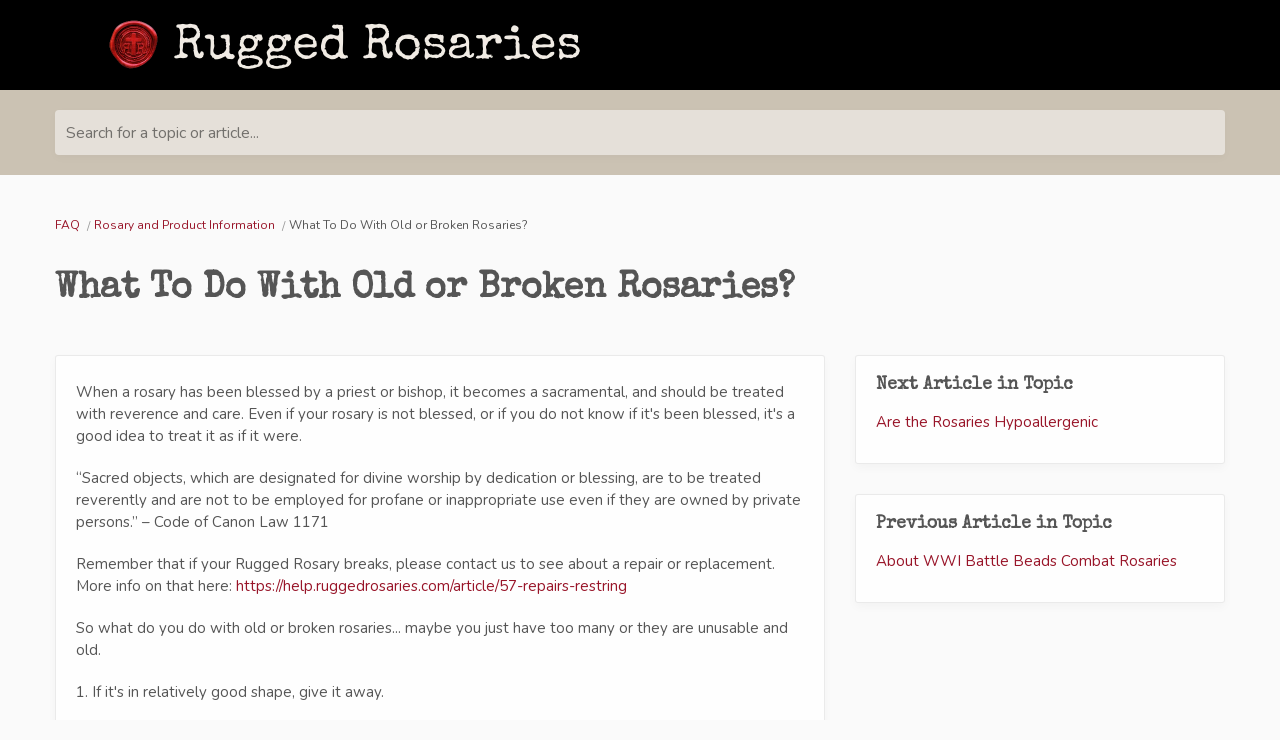

--- FILE ---
content_type: text/html; charset=utf-8
request_url: https://help.ruggedrosaries.com/kb/rosary-care/what-to-do-with-old-or-broken-rosaries
body_size: 4566
content:
<!DOCTYPE html>
<html  itemscope itemtype="https://schema.org/FAQPage">
<head>
  <title>
        What To Do With Old or Broken Rosaries?

      -
    Rugged Rosaries®
  </title>

  <meta name="viewport" content="width=device-width, initial-scale=1.0, maximum-scale=1.0, user-scalable=no" />


  <link rel="stylesheet" href="https://cdn.reamaze.com/assets/application-9f80df2750347f81446e10a304f8b53ce20db995baf2139aedb9a67396ef61d4.css" media="screen" />
  <script src="https://cdn.reamaze.com/assets/application-967e7a33ff0d3d5e96c98bf3e6a1498bac316e067f7c466794ce81a4be010fac.js"></script>
  <meta name="csrf-param" content="authenticity_token" />
<meta name="csrf-token" content="ltEy6oO-OHJtiQf8UWgf0tQyhvWhV35fDQ3goRt0dFdQ41wTG7hgQ2ui-mcyxkPMQ5yz_uMzZOakjXTHtcXU6A" />

    <script type="text/javascript">
    if (top != self) {
      if (window.name == '_popup') {
        $jq.cookie('popup', 'true', { path: '/' });
      } else if (window.name.match(/^_widget/)) {
        $jq.cookie('framed', 'true', { path: '/' });
      } else {
        $jq.cookie('framed', 'true', { path: '/' });
      }

      window.location.replace(window.location + (window.location.search == '' ? '?' : '&') + 'transitioned=1');
    }
  </script>

  <link href="https://fonts.googleapis.com/css2?family=Special+Elite&display=swap" rel="stylesheet">

<style type="text/css">
  #header {
    background: rgb(0, 0, 0);
    color: rgb(152, 20, 40);
  }

  #header a,
  #header a:visited,
  #header a:hover {
    color: rgb(152, 20, 40);
  }

  #header #company-name a,
  #header #company-name a:visited,
  #header #company-name a:hover {
    color: rgb(152, 20, 40);
  }

  body a,
  body a:visited,
  body a:hover {
    color: rgb(152, 20, 40);
  }

  body {
    font-family: "Nunito", Helvetica, Arial, sans-serif;
    color: #555555;
  }

  body #hero {
    background: rgb(203, 194, 179);
  }

  body.framed #hero {
    background: transparent;
    color: #555555;
  }

  body #hero h1 {
    color: rgb(0, 0, 0);
  }

  body.framed #hero h1 {
    color: #555555;
  }

  .kb-subhero h1 {
    font-family: "Special Elite", cursive;;
    color: #FBFBFB
  }

  h1, h2, h3, h4, h5 {
    font-family: "Special Elite", cursive;;
    color: #555555
  }

  h3 a,
  h3 a:hover,
  h3 a:visited {
    font-family: "Special Elite", cursive;;
    color: #555555
  }

  .topic-index-with-banner h3 a,
  .topic-index-with-banner h3 a:hover,
  .topic-index-with-banner h3 a:visited {
    font-family: "Special Elite", cursive;;
    color: #FBFBFB
  }

  .topic-index-with-banner .article-count,
  .topic-index-with-banner .article-count,
  .topic-index-with-banner .article-count{
    font-family: "Special Elite", cursive;;
    color: #FBFBFB
  }

  font-family: 'Special Elite', cursive;
</style>


    

  <link rel="canonical" href="https://help.ruggedrosaries.com/kb/rosary-and-product-information/what-to-do-with-old-or-broken-rosaries" />


</head>

<body class=" faq faq-article" itemscope itemprop="mainEntity" itemtype="https://schema.org/Question">
  <div id="custom-header">
      <div id="header">
  <div class="container">
    <div id="company-name" class="pull-left">
      <a href="https://ruggedrosaries.com/"><img src="https://cdn.shopify.com/s/files/1/0188/2846/files/Logo_Banner_Lt_Tan_1200_x_100.png?v=1698275237" alt="Rugged Rosaries®" style="max-height: 50px;" height="50"></a>
    </div>
  </div>
</div>

  </div>

    <div id="hero">
      <div class="container">
            <div id="search-mini">
  <form id="search_form" autocomplete="off" action="/" accept-charset="UTF-8" method="get">
    <label for="q">Search for a topic or article...</label>

    <input type="text" name="q" id="q" onkeyup="if (this.timeout) { clearTimeout(this.timeout) } that = $jq(this); this.timeout = setTimeout(function() { that.parent().trigger(&#39;submit&#39;); }, 800);" autocomplete="off" aria-label="Search for a topic or article..." />

    <script>
//<![CDATA[
  $jq(function(){
    // Wait for the inFieldLabels plugin to be available
    function initializeInFieldLabels() {
      if (typeof $jq.fn.inFieldLabels !== 'undefined') {
        $jq('label').inFieldLabels({
          fadeOpacity: 0.8
        });
      } else {
        setTimeout(initializeInFieldLabels, 50);
      }
    }

    // Also re-initialize if jQuery gets reloaded (handles jQuery conflicts)
    // Use a MutationObserver to detect when new scripts are added
    if (window.MutationObserver) {
      var observer = new MutationObserver(function(mutations) {
        mutations.forEach(function(mutation) {
          if (mutation.type === 'childList') {
            mutation.addedNodes.forEach(function(node) {
              if (node.tagName === 'SCRIPT' && node.src && node.src.includes('jquery')) {
                console.log('jQuery script detected - reinitializing inFieldLabels');
                setTimeout(initializeInFieldLabels, 500);
              }
            });
          }
        });
      });

      observer.observe(document.head, { childList: true, subtree: true });
    }

    initializeInFieldLabels();
  });

  $jq('#search_form').on('submit', function (e) {
    e.preventDefault();

    $jq('#search_form').addClass('searching');

    var brand = $jq('#_brand').val();
    var value = $jq('#search_form').find('input[type="text"]').val();
    var url = '/search.json?q=' + encodeURIComponent(value)
    if (brand) {
      url = url + '&_brand=' + encodeURIComponent(brand)
    }

    if ($jq(document.body).hasClass('popup')) {
      url = url + '&popup=1'
    }

    $jq.ajax({
      dataType: "json",
      url: url,
      success: function (data) {
        $jq('#search-drop').replaceWith(data.content);
        $jq('#search_form').removeClass('searching');
        $jq('#search_form').find('input[type="text"]').focus();

        // Parse the returned HTML and extract hrefs
        var tempDiv = document.createElement('div');
        tempDiv.innerHTML = data.content;
        var links = [];
        $jq(tempDiv).find('#search-results li .title a').slice(0, 3).each(function() {
          links.push($jq(this).attr('href'));
        });

        if (window.URLSearchParams && window.history && window.history.replaceState) {
          var searchParams = new URLSearchParams(window.location.search);
          searchParams.set("q", data.query);
          var url = location.pathname + '?' + searchParams.toString();
          window.history.replaceState({}, document.title, url);
        }
        if (!!window.gtag) {
          window.gtag('event', 'search_term', {
            'event_category': 'KB_search',
            'event_label': data.query,
            'top_suggestions': links.join(',')
          });
        }
      }
    })
  });

//]]>
</script>
</form>
  <div id="search-drop">
</div>

</div>


      </div>
    </div>

    <div id="content">
      <div class="container">
          <ol id="breadcrumb" itemscope itemtype="http://schema.org/BreadcrumbList">
            
  <li itemprop="itemListElement" itemscope itemtype="http://schema.org/ListItem">
    <a itemprop="item" href="/">
      <span itemprop="name">FAQ</span>
</a>      <meta itemprop="position" content="1" />
  </li>

    <li itemprop="itemListElement" itemscope itemtype="http://schema.org/ListItem">
      <a itemprop="item" href="/kb/rosary-and-product-information">
        <span itemprop="name">Rosary and Product Information</span>
</a>      <meta itemprop="position" content="2" />
    </li>

  <li itemprop="itemListElement" itemscope itemtype="http://schema.org/ListItem">
    <span itemprop="name">What To Do With Old or Broken Rosaries?</span>
    <meta itemprop="position" content="3" />
  </li>

          </ol>

        










<div class="kb-article">

    <h1 itemprop="name">What To Do With Old or Broken Rosaries?</h1>

  <div class="row-fluid">
    <div class="article-content span8">
      <div class="body">

        <div itemscope itemprop="acceptedAnswer" itemtype="https://schema.org/Answer">
          <div itemprop="text">
              <p>When a rosary has been blessed by a priest or bishop, it becomes a sacramental, and should be treated with reverence and care. Even if your rosary is not blessed, or if you do not know if it's been blessed, it's a good idea to treat it as if it were.</p>

<p>“Sacred objects, which are designated for divine worship by dedication or blessing, are to be treated reverently and are not to be employed for profane or inappropriate use even if they are owned by private persons.” – Code of Canon Law 1171</p>

<p>Remember that if your Rugged Rosary breaks, please contact us to see about a repair or replacement. More info on that here: <a href="https://help.ruggedrosaries.com/article/57-repairs-restring" target="_blank">https://help.ruggedrosaries.com/article/57-repairs-restring</a></p>

<p>So what do you do with old or broken rosaries... maybe you just have too many or they are unusable and old.</p>

<p>1. If it's in relatively good shape, give it away.</p>

<p>2. If it's broken, you can attempt a repair. If it's made with precious metals or gemstones, it is probably worth having a jeweler take a look.</p>

<p>3. Bring it to a Catholic Church. Many churches have a receptacle for old rosaries and you can place them there.</p>

<p>4. Do not ever just toss a rosary in the trash. However, burying the rosary is very acceptable.</p>

<p>5. Or, carefully burn it first and then bury the ashes.</p>

<p>6. Our favorite idea:  Bury the rosary at the gravesite of a loved one.</p>

          </div>
        </div>


      </div>
    </div>

    <div class="article-meta span4">

        <ul class="article-meta-module unstyled content-list" style="margin-bottom: 30px">
          <h4>Next Article in Topic</h4>
          <li><a href="/kb/rosary-and-product-information/are-the-rosaries-hypoallergenic">Are the Rosaries Hypoallergenic</a></li>
        </ul>

        <ul class="article-meta-module unstyled content-list" style="margin-bottom: 30px">
          <h4>Previous Article in Topic</h4>
          <li><a href="/kb/rosary-and-product-information/about-wwi-battle-beads-combat-rosaries">About WWI Battle Beads Combat Rosaries</a></li>
        </ul>



      
    </div>
  </div>

    <div id="ask-a-question" class="section">
      <h3></h3>
      <p>Not finding what you&#39;re looking for? <a id="link-contact-us" href="/conversations/new">Contact Us Here!</a></p>
    </div>
  
</div>

      </div>
    </div>

    <div id="shared-footer">
        <div id="footer">
  <div class="container">
    <div id="branding">
        We run on <a href="https://www.reamaze.com">re:amaze</a>
    </div>
  </div>
</div>

  <script type="text/javascript">
    (function(i,s,o,g,r,a,m){i['GoogleAnalyticsObject']=r;i[r]=i[r]||function(){
    (i[r].q=i[r].q||[]).push(arguments)},i[r].l=1*new Date();a=s.createElement(o),
    m=s.getElementsByTagName(o)[0];a.async=1;a.src=g;m.parentNode.insertBefore(a,m)
    })(window,document,'script','https://www.google-analytics.com/analytics.js','ga');

    var loc = window.location.pathname;

    try {
      var query = (window.location.search || "").replace(/(^\?)/,'').split("&").map(function(n){return n = n.split("="),this[n[0]] = (n[1] ? decodeURIComponent(n[1]) : n[1]),this}.bind({}))[0];

      if (query && query["q"]) {
        loc = loc + "?q=" + encodeURIComponent(query["q"]);
      }
    } catch (e) {
    }

    ga('create', 'G-BK83CQSGRQ', 'auto');
    ga('set', 'location', loc);
    ga('send', 'pageview');
    ga('set', 'campaignName', 'Reamaze KB');
    ga('set', 'campaignSource', 'reamaze');
    ga('set', 'campaignMedium', 'kb');
  </script>


      <script type="text/javascript">
  $jq(function() {
    var cookie_domain =
      window.location.href.match('reamaze.com') ?
        'reamaze.com' : null;

    $jq.cookie('tz_minute_offset', new Date().getTimezoneOffset(), {
      expires: 365,
      path: '/',
      domain: cookie_domain
    });

    $jq.cookie('tz_name', jstz.determine().name(), {
      expires: 365,
      path: '/',
      domain: cookie_domain
    });
  });
</script>

    </div>

    <div id="custom-footer">
      
    </div>
</body>
</html>
